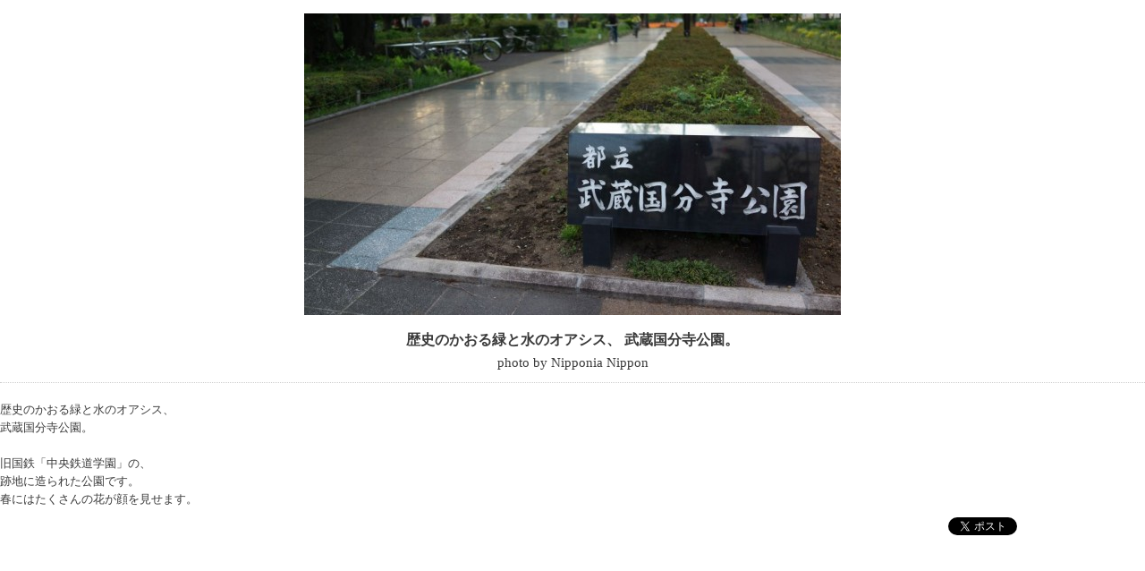

--- FILE ---
content_type: text/html; charset=utf-8
request_url: https://accounts.google.com/o/oauth2/postmessageRelay?parent=https%3A%2F%2Fkokubunjimonogatari.com&jsh=m%3B%2F_%2Fscs%2Fabc-static%2F_%2Fjs%2Fk%3Dgapi.lb.en.2kN9-TZiXrM.O%2Fd%3D1%2Frs%3DAHpOoo_B4hu0FeWRuWHfxnZ3V0WubwN7Qw%2Fm%3D__features__
body_size: 160
content:
<!DOCTYPE html><html><head><title></title><meta http-equiv="content-type" content="text/html; charset=utf-8"><meta http-equiv="X-UA-Compatible" content="IE=edge"><meta name="viewport" content="width=device-width, initial-scale=1, minimum-scale=1, maximum-scale=1, user-scalable=0"><script src='https://ssl.gstatic.com/accounts/o/2580342461-postmessagerelay.js' nonce="q1pTRt_7s0Job8IvbyRjvA"></script></head><body><script type="text/javascript" src="https://apis.google.com/js/rpc:shindig_random.js?onload=init" nonce="q1pTRt_7s0Job8IvbyRjvA"></script></body></html>

--- FILE ---
content_type: text/css
request_url: https://kokubunjimonogatari.com/wp-content/themes/kokubunji2/style.css
body_size: 143
content:
@charset "UTF-8";
/*
Theme Name: 国分寺物語 ver2.0
Description: 国分寺物語テンプレート
Version: 2.0
Author: Nipponia Nippon
*/


--- FILE ---
content_type: text/css
request_url: https://kokubunjimonogatari.com/wp-content/themes/kokubunji2/css/gallery.css
body_size: 2363
content:
@charset "UTF-8";
.kv-gallery {
  width: 950px;
  margin: 0 auto;
  margin-bottom: 5px;
}

.gallery {
  padding-top: 20px;
  border-top: 1px dotted #ccc;
  position: relative;
  overflow: hidden;
}

.gallery-list {
  word-spacing: -1em;
  display: table;
  width: 977px;
  display: block\9;
  /* IE 8, 9用の指定 */
  margin-right: -22px;
}

.gallery-list li {
  word-spacing: normal;
  width: 140px;
  word-spacing: normal;
  display: inline-block;
  vertical-align: top;
  *display: inline;
  *zoom: 1;
  margin: 0 22px 40px 0;
}

.gallery-list li img {
  margin-bottom: 6px;
}

.iframe {
  background: #fff;
  padding-top: 15px;
}

.iframe p a {
  font-weight: bold;
}

.iframe .image {
  text-align: center;
}

.iframe h1 {
  font-size: 124%;
  font-family: Cambria,Georgia,Times,"Times New Roman","ヒラギノ明朝 Pro W3","Hiragino Mincho Pro","MS P明朝","MS PMincho",serif;
  text-align: center;
  padding: 15px 0px 10px 0px;
  margin-bottom: 20px;
  border-bottom: 1px dotted #ccc;
}

.iframe h1 span {
  font-weight: normal;
  font-size: 93%;
}

.fancybox-skin {
  background: #fff;
}

.gallery_single h1 {
  margin: 0px;
  width: auto;
}

.gallery_single article h1 {
  font-size: 139%;
  line-height: 1.1;
  padding: 15px 15px;
  border-bottom: 1px dotted #ccc;
  margin-bottom: 20px;
}

.gallery_single article h1 span {
  font-size: 77%;
  font-weight: normal;
}

.gallery_single article p {
  padding: 20px 15px;
}

.side {
  margin-top: 40px;
}

.fancybox-nav {
  height: 70%;
  width: 20%;
}

.paging {
  padding-bottom: 30px;
}

.gallery-list + .paging {
  padding: 0px;
}

.wp-pagenavi {
  text-align: left;
}

.contribution {
  background: url(../img/bg-contribution.png) #fcdc00 no-repeat left bottom;
  padding-bottom: 19px;
}
.contribution .read {
  padding: 0 0 12px 10px;
}
.contribution .inner {
  margin: 0 10px;
  padding: 10px 0 0 305px;
  background: url(../img/bg-contribution-sample.png) white no-repeat 10px 10px;
  min-height: 205px;
}
.contribution ol {
  padding: 10px 0 8px 0;
}
.contribution li {
  font-size: 16px;
  font-size: 16px;
  line-height: 2.0;
}

.application h3 {
  font-size: 24px;
  font-size: 24px;
  margin-bottom: 5px;
}
.application h3 + p {
  font-size: 16px;
  font-size: 16px;
  margin-bottom: 15px;
}
.application h3 + p b {
  font-weight: normal;
}
.application .caution {
  padding-top: 10px;
}
